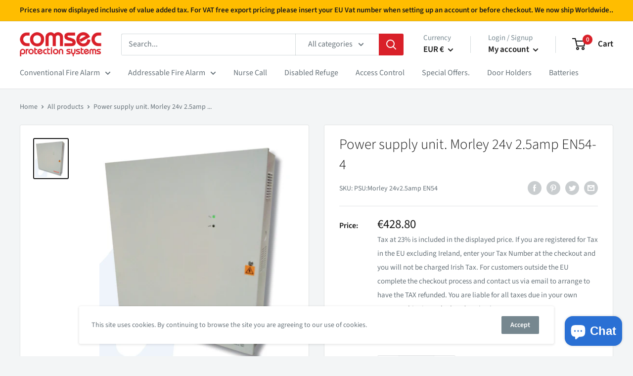

--- FILE ---
content_type: text/html; charset=UTF-8
request_url: https://www.modules4u.biz/shopify/exemptify/js/fix_prices_v1.js.php?shop=shop-comsec-ie.myshopify.com&country=IE&vat=&off&style=&inc_style=&vat_included_setting=false&no_local_id&tax_included=true&shop_currency=EUR&actual_currency=EUR&num_currencies=5&customer_exempt=&current_country=IE&
body_size: 184
content:
window.is_EU = false;var ev = new CustomEvent("ExemptifyLoaded");window.ExemptifyTriggerUpdate = function(){};window.customer_ip = "13.59.209.92";document.dispatchEvent(ev);

--- FILE ---
content_type: text/javascript
request_url: https://shop.comsec.ie/cdn/shop/t/2/assets/custom.js?v=90373254691674712701600698149
body_size: -758
content:
//# sourceMappingURL=/cdn/shop/t/2/assets/custom.js.map?v=90373254691674712701600698149
